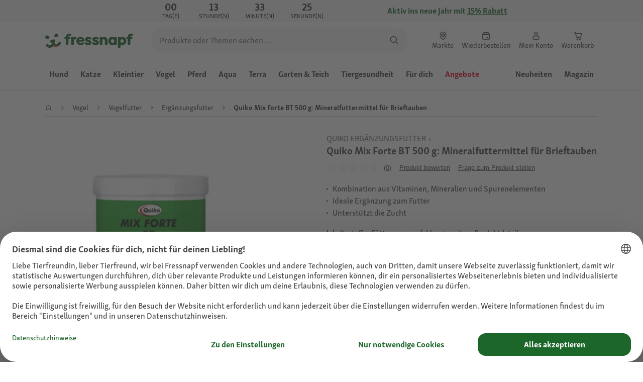

--- FILE ---
content_type: application/javascript;charset=utf-8
request_url: https://api.bazaarvoice.com/data/batch.json?passkey=caQybhNMMlogBOEuCuCMdMImaE7RnB3gIVYLuGOUZH6vw&apiversion=5.5&displaycode=17328-de_de&resource.q0=products&filter.q0=id%3Aeq%3A1386531&stats.q0=questions%2Creviews&filteredstats.q0=questions%2Creviews&filter_questions.q0=contentlocale%3Aeq%3Ade*%2Cda*%2Cen*%2Cfr*%2Cnl*%2Cpl*%2Cde_DE&filter_answers.q0=contentlocale%3Aeq%3Ade*%2Cda*%2Cen*%2Cfr*%2Cnl*%2Cpl*%2Cde_DE&filter_reviews.q0=contentlocale%3Aeq%3Ade*%2Cda*%2Cen*%2Cfr*%2Cnl*%2Cpl*%2Cde_DE&filter_reviewcomments.q0=contentlocale%3Aeq%3Ade*%2Cda*%2Cen*%2Cfr*%2Cnl*%2Cpl*%2Cde_DE&resource.q1=questions&filter.q1=productid%3Aeq%3A1386531&filter.q1=contentlocale%3Aeq%3Ade*%2Cda*%2Cen*%2Cfr*%2Cnl*%2Cpl*%2Cde_DE&sort.q1=lastapprovedanswersubmissiontime%3Adesc&stats.q1=questions&filteredstats.q1=questions&include.q1=authors%2Cproducts%2Canswers&filter_questions.q1=contentlocale%3Aeq%3Ade*%2Cda*%2Cen*%2Cfr*%2Cnl*%2Cpl*%2Cde_DE&filter_answers.q1=contentlocale%3Aeq%3Ade*%2Cda*%2Cen*%2Cfr*%2Cnl*%2Cpl*%2Cde_DE&limit.q1=10&offset.q1=0&limit_answers.q1=10&resource.q2=reviews&filter.q2=isratingsonly%3Aeq%3Afalse&filter.q2=productid%3Aeq%3A1386531&filter.q2=contentlocale%3Aeq%3Ade*%2Cda*%2Cen*%2Cfr*%2Cnl*%2Cpl*%2Cde_DE&sort.q2=relevancy%3Aa1&stats.q2=reviews&filteredstats.q2=reviews&include.q2=authors%2Cproducts%2Ccomments&filter_reviews.q2=contentlocale%3Aeq%3Ade*%2Cda*%2Cen*%2Cfr*%2Cnl*%2Cpl*%2Cde_DE&filter_reviewcomments.q2=contentlocale%3Aeq%3Ade*%2Cda*%2Cen*%2Cfr*%2Cnl*%2Cpl*%2Cde_DE&filter_comments.q2=contentlocale%3Aeq%3Ade*%2Cda*%2Cen*%2Cfr*%2Cnl*%2Cpl*%2Cde_DE&limit.q2=4&offset.q2=0&limit_comments.q2=3&callback=BV._internal.dataHandler0
body_size: 1046
content:
BV._internal.dataHandler0({"Errors":[],"BatchedResultsOrder":["q1","q2","q0"],"HasErrors":false,"TotalRequests":3,"BatchedResults":{"q1":{"Id":"q1","Limit":10,"Offset":0,"TotalResults":0,"Locale":"de_DE","Results":[],"Includes":{},"HasErrors":false,"Errors":[]},"q2":{"Id":"q2","Limit":4,"Offset":0,"TotalResults":0,"Locale":"de_DE","Results":[],"Includes":{},"HasErrors":false,"Errors":[]},"q0":{"Id":"q0","Limit":10,"Offset":0,"TotalResults":1,"Locale":"de_DE","Results":[{"FamilyIds":["1386531_base"],"EANs":["4019181205001"],"Description":"Quiko Mix Forte BT ist eine Kombination aus Vitaminen, Mineralien und Spurenelementen in Pulverform, die auf den Bedarf der Brieftauben abgestimmt ist. Quiko Mix Forte BT unterst\u00FCtzt die Zucht und bietet die M\u00F6glichkeit, auch Jungv\u00F6gel ab dem 1. Tag des Einsetzens t\u00E4glich zu versorgen. Es ist eine optimale Erg\u00E4nzung zum Quiko BT Aufzuchtfutter und wird oral \u00FCber das Futter gegeben.","AttributesOrder":["AVAILABILITY","BV_FE_EXPAND","BV_FE_FAMILY","GTIN14"],"Attributes":{"AVAILABILITY":{"Id":"AVAILABILITY","Values":[{"Value":"True","Locale":null}]},"BV_FE_EXPAND":{"Id":"BV_FE_EXPAND","Values":[{"Value":"BV_FE_FAMILY:1386531_base","Locale":null}]},"BV_FE_FAMILY":{"Id":"BV_FE_FAMILY","Values":[{"Value":"1386531_base","Locale":null}]},"GTIN14":{"Id":"GTIN14","Values":[{"Value":"04019181205001","Locale":null}]}},"Name":"Quiko Mix Forte BT 500 g: Mineralfuttermittel f\u00FCr Brieftauben","ImageUrl":"https://media.os.fressnapf.com/products-v2/7/8/5/5/785578357f8669c1718a0da98099d494fb1694ae_1386531_0_de_6784036131d6496b856f736f4c4514cd.jpg","Id":"1386531","CategoryId":"ef9f3cede61ff89d145fd416e569d5cb","BrandExternalId":"047f6e33941ce55caece345b63c568e1","Brand":{"Id":"047f6e33941ce55caece345b63c568e1","Name":"Quiko"},"Active":true,"ProductPageUrl":"https://www.fressnapf.de/p/quiko-mix-forte-bt-500-g-mineralfuttermittel-fuer-brieftauben-1386531/","Disabled":false,"StoryIds":[],"ModelNumbers":[],"ISBNs":[],"QuestionIds":[],"UPCs":[],"ReviewIds":[],"ManufacturerPartNumbers":[],"QAStatistics":{"QuestionHelpfulVoteCount":0,"FirstAnswerTime":null,"LastQuestionAnswerTime":null,"FirstQuestionTime":null,"FeaturedAnswerCount":0,"LastAnswerTime":null,"TagDistribution":{},"ContextDataDistribution":{},"TotalAnswerCount":0,"FeaturedQuestionCount":0,"LastQuestionTime":null,"QuestionNotHelpfulVoteCount":0,"BestAnswerCount":0,"TagDistributionOrder":[],"AnswerHelpfulVoteCount":0,"HelpfulVoteCount":0,"AnswerNotHelpfulVoteCount":0,"TotalQuestionCount":0,"ContextDataDistributionOrder":[]},"TotalQuestionCount":0,"TotalAnswerCount":0,"ReviewStatistics":{"TotalReviewCount":0,"FeaturedReviewCount":0,"RatingsOnlyReviewCount":0,"RecommendedCount":0,"NotRecommendedCount":0,"ContextDataDistribution":{},"ContextDataDistributionOrder":[],"HelpfulVoteCount":0,"LastSubmissionTime":null,"TagDistribution":{},"RatingDistribution":[],"SecondaryRatingsAverages":{},"NotHelpfulVoteCount":0,"FirstSubmissionTime":null,"SecondaryRatingsAveragesOrder":[],"OverallRatingRange":5,"AverageOverallRating":null,"TagDistributionOrder":[],"IntelligentTrustMarkDisplayEligible":true},"TotalReviewCount":0,"FilteredQAStatistics":{"QuestionHelpfulVoteCount":0,"FirstAnswerTime":null,"LastQuestionAnswerTime":null,"FirstQuestionTime":null,"FeaturedAnswerCount":0,"LastAnswerTime":null,"TagDistribution":{},"ContextDataDistribution":{},"TotalAnswerCount":0,"FeaturedQuestionCount":0,"LastQuestionTime":null,"QuestionNotHelpfulVoteCount":0,"BestAnswerCount":0,"TagDistributionOrder":[],"AnswerHelpfulVoteCount":0,"HelpfulVoteCount":0,"AnswerNotHelpfulVoteCount":0,"TotalQuestionCount":0,"ContextDataDistributionOrder":[]},"FilteredReviewStatistics":{"TotalReviewCount":0,"FeaturedReviewCount":0,"RatingsOnlyReviewCount":0,"RecommendedCount":0,"NotRecommendedCount":0,"ContextDataDistribution":{},"ContextDataDistributionOrder":[],"HelpfulVoteCount":0,"LastSubmissionTime":null,"TagDistribution":{},"RatingDistribution":[],"SecondaryRatingsAverages":{},"NotHelpfulVoteCount":0,"FirstSubmissionTime":null,"SecondaryRatingsAveragesOrder":[],"OverallRatingRange":5,"AverageOverallRating":null,"TagDistributionOrder":[]}}],"Includes":{},"HasErrors":false,"Errors":[]}},"SuccessfulRequests":3,"FailedRequests":0})